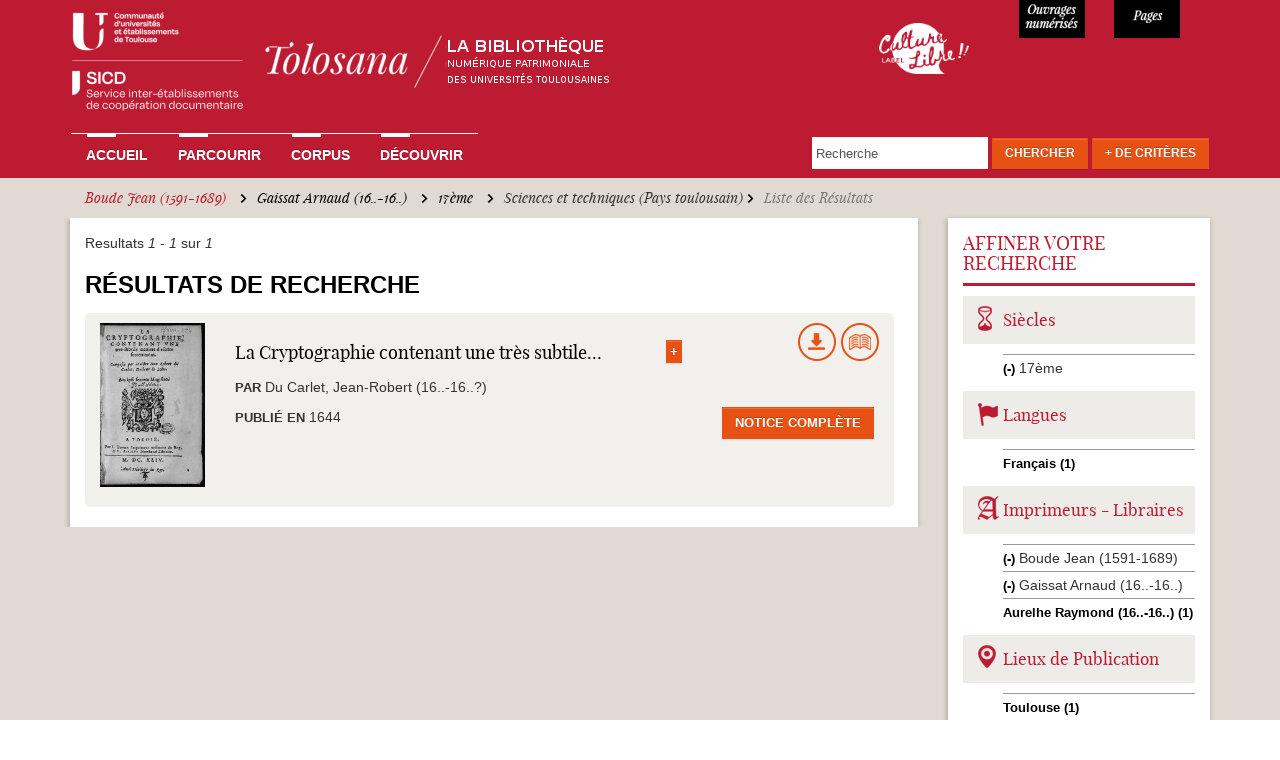

--- FILE ---
content_type: application/javascript
request_url: https://tolosana.univ-toulouse.fr/sites/tolosana.univ-toulouse.fr/files/advagg_js/js__Q867J10_8zgdgLqaC7T1N3n9kCME-lUzKvD20sOPzks__Zy0lfxyTYe1P3AjCIWYNykV8ve2p6jMd1hMgrefZq9s__bQALospDf0RifQ5wo120JE1qv7SS1VyS4KeRRHytTuY.js
body_size: 7919
content:
/*!
 * jQuery Migrate - v1.4.1 - 2016-05-19
 * Copyright jQuery Foundation and other contributors
 */
(function( jQuery, window, undefined ) {
// See http://bugs.jquery.com/ticket/13335
// "use strict";


  jQuery.migrateVersion = "1.4.1";


  var warnedAbout = {};

// List of warnings already given; public read only
  jQuery.migrateWarnings = [];

// Set to true to prevent console output; migrateWarnings still maintained
// jQuery.migrateMute = false;

// Show a message on the console so devs know we're active
  if ( window.console && window.console.log ) {
    window.console.log( "JQMIGRATE: Migrate is installed" +
      ( jQuery.migrateMute ? "" : " with logging active" ) +
      ", version " + jQuery.migrateVersion );
  }

// Set to false to disable traces that appear with warnings
  if ( jQuery.migrateTrace === undefined ) {
    jQuery.migrateTrace = true;
  }

// Forget any warnings we've already given; public
  jQuery.migrateReset = function() {
    warnedAbout = {};
    jQuery.migrateWarnings.length = 0;
  };

  function migrateWarn( msg) {
    var console = window.console;
    if ( !warnedAbout[ msg ] ) {
      warnedAbout[ msg ] = true;
      jQuery.migrateWarnings.push( msg );
      if ( console && console.warn && !jQuery.migrateMute ) {
        console.warn( "JQMIGRATE: " + msg );
        if ( jQuery.migrateTrace && console.trace ) {
          console.trace();
        }
      }
    }
  }

  function migrateWarnProp( obj, prop, value, msg ) {
    if ( Object.defineProperty ) {
      // On ES5 browsers (non-oldIE), warn if the code tries to get prop;
      // allow property to be overwritten in case some other plugin wants it
      try {
        Object.defineProperty( obj, prop, {
          configurable: true,
          enumerable: true,
          get: function() {
            migrateWarn( msg );
            return value;
          },
          set: function( newValue ) {
            migrateWarn( msg );
            value = newValue;
          }
        });
        return;
      } catch( err ) {
        // IE8 is a dope about Object.defineProperty, can't warn there
      }
    }

    // Non-ES5 (or broken) browser; just set the property
    jQuery._definePropertyBroken = true;
    obj[ prop ] = value;
  }

  if ( document.compatMode === "BackCompat" ) {
    // jQuery has never supported or tested Quirks Mode
    migrateWarn( "jQuery is not compatible with Quirks Mode" );
  }


  var attrFn = jQuery( "<input/>", { size: 1 } ).attr("size") && jQuery.attrFn,
    oldAttr = jQuery.attr,
    valueAttrGet = jQuery.attrHooks.value && jQuery.attrHooks.value.get ||
      function() { return null; },
    valueAttrSet = jQuery.attrHooks.value && jQuery.attrHooks.value.set ||
      function() { return undefined; },
    rnoType = /^(?:input|button)$/i,
    rnoAttrNodeType = /^[238]$/,
    rboolean = /^(?:autofocus|autoplay|async|checked|controls|defer|disabled|hidden|loop|multiple|open|readonly|required|scoped|selected)$/i,
    ruseDefault = /^(?:checked|selected)$/i;

// jQuery.attrFn
  migrateWarnProp( jQuery, "attrFn", attrFn || {}, "jQuery.attrFn is deprecated" );

  jQuery.attr = function( elem, name, value, pass ) {
    var lowerName = name.toLowerCase(),
      nType = elem && elem.nodeType;

    if ( pass ) {
      // Since pass is used internally, we only warn for new jQuery
      // versions where there isn't a pass arg in the formal params
      if ( oldAttr.length < 4 ) {
        migrateWarn("jQuery.fn.attr( props, pass ) is deprecated");
      }
      if ( elem && !rnoAttrNodeType.test( nType ) &&
        (attrFn ? name in attrFn : jQuery.isFunction(jQuery.fn[name])) ) {
        return jQuery( elem )[ name ]( value );
      }
    }

    // Warn if user tries to set `type`, since it breaks on IE 6/7/8; by checking
    // for disconnected elements we don't warn on $( "<button>", { type: "button" } ).
    if ( name === "type" && value !== undefined && rnoType.test( elem.nodeName ) && elem.parentNode ) {
      migrateWarn("Can't change the 'type' of an input or button in IE 6/7/8");
    }

    // Restore boolHook for boolean property/attribute synchronization
    if ( !jQuery.attrHooks[ lowerName ] && rboolean.test( lowerName ) ) {
      jQuery.attrHooks[ lowerName ] = {
        get: function( elem, name ) {
          // Align boolean attributes with corresponding properties
          // Fall back to attribute presence where some booleans are not supported
          var attrNode,
            property = jQuery.prop( elem, name );
          return property === true || typeof property !== "boolean" &&
          ( attrNode = elem.getAttributeNode(name) ) && attrNode.nodeValue !== false ?

            name.toLowerCase() :
            undefined;
        },
        set: function( elem, value, name ) {
          var propName;
          if ( value === false ) {
            // Remove boolean attributes when set to false
            jQuery.removeAttr( elem, name );
          } else {
            // value is true since we know at this point it's type boolean and not false
            // Set boolean attributes to the same name and set the DOM property
            propName = jQuery.propFix[ name ] || name;
            if ( propName in elem ) {
              // Only set the IDL specifically if it already exists on the element
              elem[ propName ] = true;
            }

            elem.setAttribute( name, name.toLowerCase() );
          }
          return name;
        }
      };

      // Warn only for attributes that can remain distinct from their properties post-1.9
      if ( ruseDefault.test( lowerName ) ) {
        migrateWarn( "jQuery.fn.attr('" + lowerName + "') might use property instead of attribute" );
      }
    }

    return oldAttr.call( jQuery, elem, name, value );
  };

// attrHooks: value
  jQuery.attrHooks.value = {
    get: function( elem, name ) {
      var nodeName = ( elem.nodeName || "" ).toLowerCase();
      if ( nodeName === "button" ) {
        return valueAttrGet.apply( this, arguments );
      }
      if ( nodeName !== "input" && nodeName !== "option" ) {
        migrateWarn("jQuery.fn.attr('value') no longer gets properties");
      }
      return name in elem ?
        elem.value :
        null;
    },
    set: function( elem, value ) {
      var nodeName = ( elem.nodeName || "" ).toLowerCase();
      if ( nodeName === "button" ) {
        return valueAttrSet.apply( this, arguments );
      }
      if ( nodeName !== "input" && nodeName !== "option" ) {
        migrateWarn("jQuery.fn.attr('value', val) no longer sets properties");
      }
      // Does not return so that setAttribute is also used
      elem.value = value;
    }
  };


  var matched, browser,
    oldInit = jQuery.fn.init,
    oldFind = jQuery.find,
    oldParseJSON = jQuery.parseJSON,
    rspaceAngle = /^\s*</,
    rattrHashTest = /\[(\s*[-\w]+\s*)([~|^$*]?=)\s*([-\w#]*?#[-\w#]*)\s*\]/,
    rattrHashGlob = /\[(\s*[-\w]+\s*)([~|^$*]?=)\s*([-\w#]*?#[-\w#]*)\s*\]/g,
    // Note: XSS check is done below after string is trimmed
    rquickExpr = /^([^<]*)(<[\w\W]+>)([^>]*)$/;

// $(html) "looks like html" rule change
  jQuery.fn.init = function( selector, context, rootjQuery ) {
    var match, ret;

    if ( selector && typeof selector === "string" ) {
      if ( !jQuery.isPlainObject( context ) &&
        (match = rquickExpr.exec( jQuery.trim( selector ) )) && match[ 0 ] ) {

        // This is an HTML string according to the "old" rules; is it still?
        if ( !rspaceAngle.test( selector ) ) {
          migrateWarn("$(html) HTML strings must start with '<' character");
        }
        if ( match[ 3 ] ) {
          migrateWarn("$(html) HTML text after last tag is ignored");
        }

        // Consistently reject any HTML-like string starting with a hash (gh-9521)
        // Note that this may break jQuery 1.6.x code that otherwise would work.
        if ( match[ 0 ].charAt( 0 ) === "#" ) {
          migrateWarn("HTML string cannot start with a '#' character");
          jQuery.error("JQMIGRATE: Invalid selector string (XSS)");
        }

        // Now process using loose rules; let pre-1.8 play too
        // Is this a jQuery context? parseHTML expects a DOM element (#178)
        if ( context && context.context && context.context.nodeType ) {
          context = context.context;
        }

        if ( jQuery.parseHTML ) {
          return oldInit.call( this,
            jQuery.parseHTML( match[ 2 ], context && context.ownerDocument ||
              context || document, true ), context, rootjQuery );
        }
      }
    }

    ret = oldInit.apply( this, arguments );

    // Fill in selector and context properties so .live() works
    if ( selector && selector.selector !== undefined ) {
      // A jQuery object, copy its properties
      ret.selector = selector.selector;
      ret.context = selector.context;

    } else {
      ret.selector = typeof selector === "string" ? selector : "";
      if ( selector ) {
        ret.context = selector.nodeType? selector : context || document;
      }
    }

    return ret;
  };
  jQuery.fn.init.prototype = jQuery.fn;

  jQuery.find = function( selector ) {
    var args = Array.prototype.slice.call( arguments );

    // Support: PhantomJS 1.x
    // String#match fails to match when used with a //g RegExp, only on some strings
    if ( typeof selector === "string" && rattrHashTest.test( selector ) ) {

      // The nonstandard and undocumented unquoted-hash was removed in jQuery 1.12.0
      // First see if qS thinks it's a valid selector, if so avoid a false positive
      try {
        document.querySelector( selector );
      } catch ( err1 ) {

        // Didn't *look* valid to qSA, warn and try quoting what we think is the value
        selector = selector.replace( rattrHashGlob, function( _, attr, op, value ) {
          return "[" + attr + op + "\"" + value + "\"]";
        } );

        // If the regexp *may* have created an invalid selector, don't update it
        // Note that there may be false alarms if selector uses jQuery extensions
        try {
          document.querySelector( selector );
          migrateWarn( "Attribute selector with '#' must be quoted: " + args[ 0 ] );
          args[ 0 ] = selector;
        } catch ( err2 ) {
          migrateWarn( "Attribute selector with '#' was not fixed: " + args[ 0 ] );
        }
      }
    }

    return oldFind.apply( this, args );
  };

// Copy properties attached to original jQuery.find method (e.g. .attr, .isXML)
  var findProp;
  for ( findProp in oldFind ) {
    if ( Object.prototype.hasOwnProperty.call( oldFind, findProp ) ) {
      jQuery.find[ findProp ] = oldFind[ findProp ];
    }
  }

// Let $.parseJSON(falsy_value) return null
  jQuery.parseJSON = function( json ) {
    if ( !json ) {
      migrateWarn("jQuery.parseJSON requires a valid JSON string");
      return null;
    }
    return oldParseJSON.apply( this, arguments );
  };

  jQuery.uaMatch = function( ua ) {
    ua = ua.toLowerCase();

    var match = /(chrome)[ \/]([\w.]+)/.exec( ua ) ||
      /(webkit)[ \/]([\w.]+)/.exec( ua ) ||
      /(opera)(?:.*version|)[ \/]([\w.]+)/.exec( ua ) ||
      /(msie) ([\w.]+)/.exec( ua ) ||
      ua.indexOf("compatible") < 0 && /(mozilla)(?:.*? rv:([\w.]+)|)/.exec( ua ) ||
      [];

    return {
      browser: match[ 1 ] || "",
      version: match[ 2 ] || "0"
    };
  };

// Don't clobber any existing jQuery.browser in case it's different
  if ( !jQuery.browser ) {
    matched = jQuery.uaMatch( navigator.userAgent );
    browser = {};

    if ( matched.browser ) {
      browser[ matched.browser ] = true;
      browser.version = matched.version;
    }

    // Chrome is Webkit, but Webkit is also Safari.
    if ( browser.chrome ) {
      browser.webkit = true;
    } else if ( browser.webkit ) {
      browser.safari = true;
    }

    jQuery.browser = browser;
  }

// Warn if the code tries to get jQuery.browser
  migrateWarnProp( jQuery, "browser", jQuery.browser, "jQuery.browser is deprecated" );

// jQuery.boxModel deprecated in 1.3, jQuery.support.boxModel deprecated in 1.7
  jQuery.boxModel = jQuery.support.boxModel = (document.compatMode === "CSS1Compat");
  migrateWarnProp( jQuery, "boxModel", jQuery.boxModel, "jQuery.boxModel is deprecated" );
  migrateWarnProp( jQuery.support, "boxModel", jQuery.support.boxModel, "jQuery.support.boxModel is deprecated" );

  jQuery.sub = function() {
    function jQuerySub( selector, context ) {
      return new jQuerySub.fn.init( selector, context );
    }
    jQuery.extend( true, jQuerySub, this );
    jQuerySub.superclass = this;
    jQuerySub.fn = jQuerySub.prototype = this();
    jQuerySub.fn.constructor = jQuerySub;
    jQuerySub.sub = this.sub;
    jQuerySub.fn.init = function init( selector, context ) {
      var instance = jQuery.fn.init.call( this, selector, context, rootjQuerySub );
      return instance instanceof jQuerySub ?
        instance :
        jQuerySub( instance );
    };
    jQuerySub.fn.init.prototype = jQuerySub.fn;
    var rootjQuerySub = jQuerySub(document);
    migrateWarn( "jQuery.sub() is deprecated" );
    return jQuerySub;
  };

// The number of elements contained in the matched element set
  jQuery.fn.size = function() {
    migrateWarn( "jQuery.fn.size() is deprecated; use the .length property" );
    return this.length;
  };


  var internalSwapCall = false;

// If this version of jQuery has .swap(), don't false-alarm on internal uses
  if ( jQuery.swap ) {
    jQuery.each( [ "height", "width", "reliableMarginRight" ], function( _, name ) {
      var oldHook = jQuery.cssHooks[ name ] && jQuery.cssHooks[ name ].get;

      if ( oldHook ) {
        jQuery.cssHooks[ name ].get = function() {
          var ret;

          internalSwapCall = true;
          ret = oldHook.apply( this, arguments );
          internalSwapCall = false;
          return ret;
        };
      }
    });
  }

  jQuery.swap = function( elem, options, callback, args ) {
    var ret, name,
      old = {};

    if ( !internalSwapCall ) {
      migrateWarn( "jQuery.swap() is undocumented and deprecated" );
    }

    // Remember the old values, and insert the new ones
    for ( name in options ) {
      old[ name ] = elem.style[ name ];
      elem.style[ name ] = options[ name ];
    }

    ret = callback.apply( elem, args || [] );

    // Revert the old values
    for ( name in options ) {
      elem.style[ name ] = old[ name ];
    }

    return ret;
  };


// Ensure that $.ajax gets the new parseJSON defined in core.js
  jQuery.ajaxSetup({
    converters: {
      "text json": jQuery.parseJSON
    }
  });


  var oldFnData = jQuery.fn.data;

  jQuery.fn.data = function( name ) {
    var ret, evt,
      elem = this[0];

    // Handles 1.7 which has this behavior and 1.8 which doesn't
    if ( elem && name === "events" && arguments.length === 1 ) {
      ret = jQuery.data( elem, name );
      evt = jQuery._data( elem, name );
      if ( ( ret === undefined || ret === evt ) && evt !== undefined ) {
        migrateWarn("Use of jQuery.fn.data('events') is deprecated");
        return evt;
      }
    }
    return oldFnData.apply( this, arguments );
  };


  var rscriptType = /\/(java|ecma)script/i;

// Since jQuery.clean is used internally on older versions, we only shim if it's missing
  if ( !jQuery.clean ) {
    jQuery.clean = function( elems, context, fragment, scripts ) {
      // Set context per 1.8 logic
      context = context || document;
      context = !context.nodeType && context[0] || context;
      context = context.ownerDocument || context;

      migrateWarn("jQuery.clean() is deprecated");

      var i, elem, handleScript, jsTags,
        ret = [];

      jQuery.merge( ret, jQuery.buildFragment( elems, context ).childNodes );

      // Complex logic lifted directly from jQuery 1.8
      if ( fragment ) {
        // Special handling of each script element
        handleScript = function( elem ) {
          // Check if we consider it executable
          if ( !elem.type || rscriptType.test( elem.type ) ) {
            // Detach the script and store it in the scripts array (if provided) or the fragment
            // Return truthy to indicate that it has been handled
            return scripts ?
              scripts.push( elem.parentNode ? elem.parentNode.removeChild( elem ) : elem ) :
              fragment.appendChild( elem );
          }
        };

        for ( i = 0; (elem = ret[i]) != null; i++ ) {
          // Check if we're done after handling an executable script
          if ( !( jQuery.nodeName( elem, "script" ) && handleScript( elem ) ) ) {
            // Append to fragment and handle embedded scripts
            fragment.appendChild( elem );
            if ( typeof elem.getElementsByTagName !== "undefined" ) {
              // handleScript alters the DOM, so use jQuery.merge to ensure snapshot iteration
              jsTags = jQuery.grep( jQuery.merge( [], elem.getElementsByTagName("script") ), handleScript );

              // Splice the scripts into ret after their former ancestor and advance our index beyond them
              ret.splice.apply( ret, [i + 1, 0].concat( jsTags ) );
              i += jsTags.length;
            }
          }
        }
      }

      return ret;
    };
  }

  var eventAdd = jQuery.event.add,
    eventRemove = jQuery.event.remove,
    eventTrigger = jQuery.event.trigger,
    oldToggle = jQuery.fn.toggle,
    oldLive = jQuery.fn.live,
    oldDie = jQuery.fn.die,
    oldLoad = jQuery.fn.load,
    ajaxEvents = "ajaxStart|ajaxStop|ajaxSend|ajaxComplete|ajaxError|ajaxSuccess",
    rajaxEvent = new RegExp( "\\b(?:" + ajaxEvents + ")\\b" ),
    rhoverHack = /(?:^|\s)hover(\.\S+|)\b/,
    hoverHack = function( events ) {
      if ( typeof( events ) !== "string" || jQuery.event.special.hover ) {
        return events;
      }
      if ( rhoverHack.test( events ) ) {
        migrateWarn("'hover' pseudo-event is deprecated, use 'mouseenter mouseleave'");
      }
      return events && events.replace( rhoverHack, "mouseenter$1 mouseleave$1" );
    };

// Event props removed in 1.9, put them back if needed; no practical way to warn them
  if ( jQuery.event.props && jQuery.event.props[ 0 ] !== "attrChange" ) {
    jQuery.event.props.unshift( "attrChange", "attrName", "relatedNode", "srcElement" );
  }

// Undocumented jQuery.event.handle was "deprecated" in jQuery 1.7
  if ( jQuery.event.dispatch ) {
    migrateWarnProp( jQuery.event, "handle", jQuery.event.dispatch, "jQuery.event.handle is undocumented and deprecated" );
  }

// Support for 'hover' pseudo-event and ajax event warnings
  jQuery.event.add = function( elem, types, handler, data, selector ){
    if ( elem !== document && rajaxEvent.test( types ) ) {
      migrateWarn( "AJAX events should be attached to document: " + types );
    }
    eventAdd.call( this, elem, hoverHack( types || "" ), handler, data, selector );
  };
  jQuery.event.remove = function( elem, types, handler, selector, mappedTypes ){
    eventRemove.call( this, elem, hoverHack( types ) || "", handler, selector, mappedTypes );
  };

  jQuery.each( [ "load", "unload", "error" ], function( _, name ) {

    jQuery.fn[ name ] = function() {
      var args = Array.prototype.slice.call( arguments, 0 );

      // If this is an ajax load() the first arg should be the string URL;
      // technically this could also be the "Anything" arg of the event .load()
      // which just goes to show why this dumb signature has been deprecated!
      // jQuery custom builds that exclude the Ajax module justifiably die here.
      if ( name === "load" && typeof args[ 0 ] === "string" ) {
        return oldLoad.apply( this, args );
      }

      migrateWarn( "jQuery.fn." + name + "() is deprecated" );

      args.splice( 0, 0, name );
      if ( arguments.length ) {
        return this.bind.apply( this, args );
      }

      // Use .triggerHandler here because:
      // - load and unload events don't need to bubble, only applied to window or image
      // - error event should not bubble to window, although it does pre-1.7
      // See http://bugs.jquery.com/ticket/11820
      this.triggerHandler.apply( this, args );
      return this;
    };

  });

  jQuery.fn.toggle = function( fn, fn2 ) {

    // Don't mess with animation or css toggles
    if ( !jQuery.isFunction( fn ) || !jQuery.isFunction( fn2 ) ) {
      return oldToggle.apply( this, arguments );
    }
    migrateWarn("jQuery.fn.toggle(handler, handler...) is deprecated");

    // Save reference to arguments for access in closure
    var args = arguments,
      guid = fn.guid || jQuery.guid++,
      i = 0,
      toggler = function( event ) {
        // Figure out which function to execute
        var lastToggle = ( jQuery._data( this, "lastToggle" + fn.guid ) || 0 ) % i;
        jQuery._data( this, "lastToggle" + fn.guid, lastToggle + 1 );

        // Make sure that clicks stop
        event.preventDefault();

        // and execute the function
        return args[ lastToggle ].apply( this, arguments ) || false;
      };

    // link all the functions, so any of them can unbind this click handler
    toggler.guid = guid;
    while ( i < args.length ) {
      args[ i++ ].guid = guid;
    }

    return this.click( toggler );
  };

  jQuery.fn.live = function( types, data, fn ) {
    migrateWarn("jQuery.fn.live() is deprecated");
    if ( oldLive ) {
      return oldLive.apply( this, arguments );
    }
    jQuery( this.context ).on( types, this.selector, data, fn );
    return this;
  };

  jQuery.fn.die = function( types, fn ) {
    migrateWarn("jQuery.fn.die() is deprecated");
    if ( oldDie ) {
      return oldDie.apply( this, arguments );
    }
    jQuery( this.context ).off( types, this.selector || "**", fn );
    return this;
  };

// Turn global events into document-triggered events
  jQuery.event.trigger = function( event, data, elem, onlyHandlers  ){
    if ( !elem && !rajaxEvent.test( event ) ) {
      migrateWarn( "Global events are undocumented and deprecated" );
    }
    return eventTrigger.call( this,  event, data, elem || document, onlyHandlers  );
  };
  jQuery.each( ajaxEvents.split("|"),
    function( _, name ) {
      jQuery.event.special[ name ] = {
        setup: function() {
          var elem = this;

          // The document needs no shimming; must be !== for oldIE
          if ( elem !== document ) {
            jQuery.event.add( document, name + "." + jQuery.guid, function() {
              jQuery.event.trigger( name, Array.prototype.slice.call( arguments, 1 ), elem, true );
            });
            jQuery._data( this, name, jQuery.guid++ );
          }
          return false;
        },
        teardown: function() {
          if ( this !== document ) {
            jQuery.event.remove( document, name + "." + jQuery._data( this, name ) );
          }
          return false;
        }
      };
    }
  );

  jQuery.event.special.ready = {
    setup: function() {
      if ( this === document ) {
        migrateWarn( "'ready' event is deprecated" );
      }
    }
  };

  var oldSelf = jQuery.fn.andSelf || jQuery.fn.addBack,
    oldFnFind = jQuery.fn.find;

  jQuery.fn.andSelf = function() {
    migrateWarn("jQuery.fn.andSelf() replaced by jQuery.fn.addBack()");
    return oldSelf.apply( this, arguments );
  };

  jQuery.fn.find = function( selector ) {
    var ret = oldFnFind.apply( this, arguments );
    ret.context = this.context;
    ret.selector = this.selector ? this.selector + " " + selector : selector;
    return ret;
  };


// jQuery 1.6 did not support Callbacks, do not warn there
  if ( jQuery.Callbacks ) {

    var oldDeferred = jQuery.Deferred,
      tuples = [
        // action, add listener, callbacks, .then handlers, final state
        [ "resolve", "done", jQuery.Callbacks("once memory"),
          jQuery.Callbacks("once memory"), "resolved" ],
        [ "reject", "fail", jQuery.Callbacks("once memory"),
          jQuery.Callbacks("once memory"), "rejected" ],
        [ "notify", "progress", jQuery.Callbacks("memory"),
          jQuery.Callbacks("memory") ]
      ];

    jQuery.Deferred = function( func ) {
      var deferred = oldDeferred(),
        promise = deferred.promise();

      deferred.pipe = promise.pipe = function( /* fnDone, fnFail, fnProgress */ ) {
        var fns = arguments;

        migrateWarn( "deferred.pipe() is deprecated" );

        return jQuery.Deferred(function( newDefer ) {
          jQuery.each( tuples, function( i, tuple ) {
            var fn = jQuery.isFunction( fns[ i ] ) && fns[ i ];
            // deferred.done(function() { bind to newDefer or newDefer.resolve })
            // deferred.fail(function() { bind to newDefer or newDefer.reject })
            // deferred.progress(function() { bind to newDefer or newDefer.notify })
            deferred[ tuple[1] ](function() {
              var returned = fn && fn.apply( this, arguments );
              if ( returned && jQuery.isFunction( returned.promise ) ) {
                returned.promise()
                  .done( newDefer.resolve )
                  .fail( newDefer.reject )
                  .progress( newDefer.notify );
              } else {
                newDefer[ tuple[ 0 ] + "With" ](
                  this === promise ? newDefer.promise() : this,
                  fn ? [ returned ] : arguments
                );
              }
            });
          });
          fns = null;
        }).promise();

      };

      deferred.isResolved = function() {
        migrateWarn( "deferred.isResolved is deprecated" );
        return deferred.state() === "resolved";
      };

      deferred.isRejected = function() {
        migrateWarn( "deferred.isRejected is deprecated" );
        return deferred.state() === "rejected";
      };

      if ( func ) {
        func.call( deferred, deferred );
      }

      return deferred;
    };

  }

})( jQuery, window );

;/*})'"*/
;/*})'"*/


--- FILE ---
content_type: text/plain
request_url: https://www.google-analytics.com/j/collect?v=1&_v=j102&aip=1&a=2111416096&t=pageview&_s=1&dl=https%3A%2F%2Ftolosana.univ-toulouse.fr%2Ffr%2Frecherche%2Fsolr%2F%3Famp%253Bf%255B1%255D%3Dsm_field_record_printer%253ADu%2520Pont%2520imprimeur-libraire%2520%2528actif%25201795-1799%2529%26amp%253Bamp%253Bf%255B1%255D%3Dsm_field_record_printer%253ADalles%2520Joseph%2520imprimeur-libraire%2520%252817..-18..%2529%26f%255B0%255D%3Dsm_field_record_printer%253ABoude%2520Jean%2520%25281591-1689%2529%26f%255B1%255D%3Dsm_field_record_printer%253AGaissat%2520Arnaud%2520%252816..-16..%2529%26f%255B2%255D%3Dsm_field_record_century%253A17%25C3%25A8me%26f%255B3%255D%3Dim_field_record_corpus%253A123&ul=en-us%40posix&dt=Liste%20des%20R%C3%A9sultats%20%7C%20Tolosana&sr=1280x720&vp=1280x720&_u=YEBAAEABAAAAACAAI~&jid=355573130&gjid=740342921&cid=1213679254.1762034042&tid=UA-6412451-2&_gid=636241256.1762034042&_r=1&_slc=1&z=477697602
body_size: -453
content:
2,cG-T7ZKWYXFYC